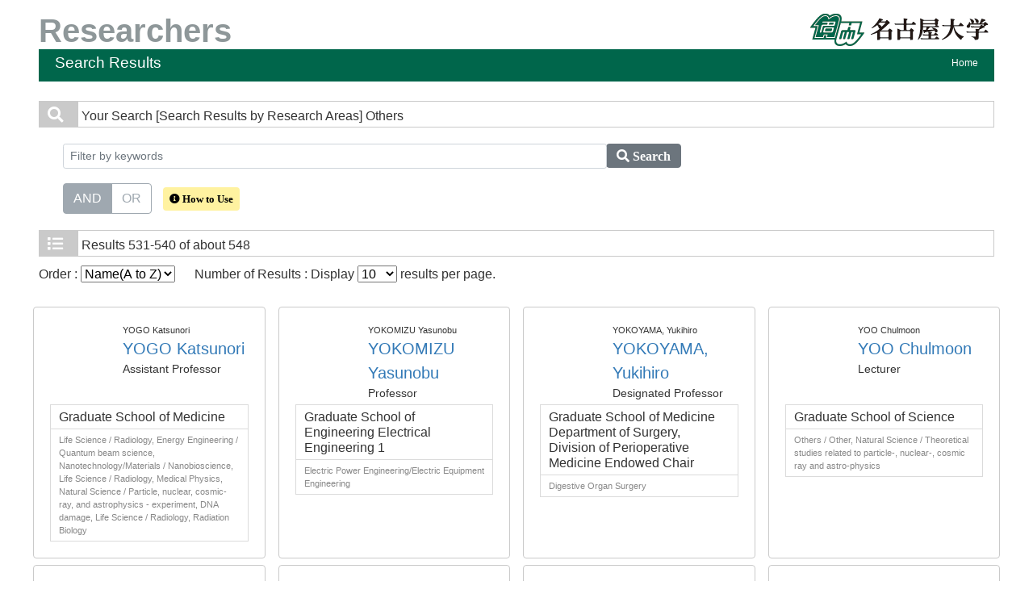

--- FILE ---
content_type: text/html;charset=UTF-8
request_url: https://profs.provost.nagoya-u.ac.jp/search?m=field&l=en&s=1&p=54&f1=A9999
body_size: 21108
content:
<!DOCTYPE html PUBLIC "-//W3C//DTD XHTML 1.0 Transitional//EN" "http://www.w3.org/TR/xhtml1/DTD/xhtml1-transitional.dtd">
<html xmlns="http://www.w3.org/1999/xhtml" xml:lang="en" lang="en">
<head>
<meta content="text/html; charset=UTF-8" http-equiv="Content-Type"/>
<meta content="text/javascript" http-equiv="Content-Script-Type"/>
<meta content="text/css" http-equiv="Content-Style-Type"/>
<meta content="IE=edge" http-equiv="x-ua-compatible"/>
<meta content="no-cache" http-equiv="Pragma"/>
<meta content="no-cache" http-equiv="Cache-Control"/>
<meta content="width=device-width,initial-scale=1.0" name="viewport"/>
<META CONTENT="NOARCHIVE" NAME="ROBOTS"/>
<title>Researchers at Nagoya University</title>
<link href="/uedb/css/fontawesome-free-5.15.1-web/css/all.min.css" type="text/css" rel="stylesheet"/>
<link href="/uedb/css/bootstrap-4.0.0-dist/css/bootstrap.min.css" type="text/css" rel="stylesheet"/>
<link href="/uedb/css/style.css" type="text/css" rel="stylesheet"/>
<link href="/uedb/css/soran.css" type="text/css" rel="stylesheet"/>
<script src="/uedb/js/jquery.js" type="text/javascript" language="javascript">
<!--script-->
</script>
<script src="/uedb/js/jquery-ui.min.js" type="text/javascript" language="javascript">
<!--script-->
</script>
<script src="/uedb/js/popper.js" type="text/javascript" language="javascript">
<!--script-->
</script>
<script src="/uedb/css/bootstrap-4.0.0-dist/js/bootstrap.min.js" type="text/javascript" language="javascript">
<!--script-->
</script>
<script src="/uedb/js/responsive.js" type="text/javascript" language="javascript">
<!--script-->
</script>
<script type="text/javascript">
          function on_load() {
            toggleSearchDescriptionJa();
            toggleSearchDescriptionEn();
           // メニュー閉処理 .dropdown-menu a は閉じる 
           jQuery('.dropdown-menu a').on('click', function () {
             jQuery('.navbar-collapse').collapse('hide');
            });
           jQuery('#menuClose').on('click', function () {
             jQuery('.navbar-collapse').collapse('hide');
           });
          }
                  
          function changeDivDisp(labelname, setval) {
            var divShow = window.document.getElementById(labelname + "_div_show");
            var divNone = window.document.getElementById(labelname + "_div_none");
            if (divShow != null && divNone != null) {
              if (setval == "1") {
                divShow.className = "disp_none";
                divNone.className = "disp_inlineBlock";
              } else {
                divShow.className = "disp_inlineBlock";
                divNone.className = "disp_none";
              }
            }
          }
          function changeDivDispSub(labelname, setval) {
            var divplus = window.document.getElementById(labelname + "_div_plus");
            var divminus = window.document.getElementById(labelname + "_div_minus");
            var inutelements = window.document.getElementsByName(labelname + "_hid");
            if (divplus != null && divminus != null && inutelements != null) {
              var inputobj = inutelements.item(0);
              if (setval == "1") {
                divplus.style.display = "none";
                divminus.style.display = "block";
                inputobj.value = "1";
              } else {
                divplus.style.display = "block";
                divminus.style.display = "none";
                inputobj.value = "0";
              }
            }
          }
                  </script>
<script xmlns="" type="text/javascript">
      var _paq = _paq || [];
      _paq.push(['setCustomVariable', 1, 'ページ表示言語', 'en', 'page']);
      
      _paq.push(["trackPageView"]);
      _paq.push(["enableLinkTracking"]);

      (function() {
        
        if (document.location.hostname.match(/^(127\.|169\.254\.|192\.168|10\.|172\.(1[6-9]|2[0-9]|3[01])\.)/)) {
          return;
        }
        var u="https://webanalytics.sra-tohoku.jp/piwik/";
        _paq.push(["setTrackerUrl", u+"piwik.php"]);
        _paq.push(["setSiteId", "19"]);
        var d=document, g=d.createElement("script"), s=d.getElementsByTagName("script")[0]; g.type="text/javascript";
        g.defer=true; g.async=true; g.src=u+"piwik.js"; s.parentNode.insertBefore(g,s);
      })();
    </script>
</head>
<body onload="on_load()">
<div class="container-fluid pr-md-5 pl-md-5 pr-3 pl-3 pt-3" id="wrapper">
<div id="header">
<div class="row">
<div class="col-md-12 d-none d-md-block">
<a href="/index-e.jsp" id="text-decoration-none">
<span class="soran-title-en float-left">Researchers</span>
</a>
<a href="https://www.nagoya-u.ac.jp/en/" id="text-decoration-none" class="float-right">
<img alt="Nagoya University HP." src="/uedb/image/soran3.png" class="img-fluid"/>
</a>
<div class="title">
<div>
<p>Search Results</p>
<ul>
<li class="home__link">
<a href="/index-e.jsp">Home</a>
</li>
</ul>
</div>
</div>
</div>
<div class="col-12 d-block d-md-none ml-3 detail-icon-block-min-height">
<a href="/index-e.jsp" id="text-decoration-none">
<span class="soran-title-en">Researchers</span>
</a>
<nav class="col-12 navbar fixed-top">
<div>
<span/>
</div>
<button aria-label="Detail Navigation" aria-expanded="false" aria-controls="navbarNavDropdown" data-target="#dropdownMenuList" data-toggle="collapse" class="btn float-right soran-btn-menu-color nav-item" type="button">
<i class="navbar-toggler-icon dropdown-toggler-icon">
<span/>
</i>
<div class="soran-btn-menu-font">Menu</div>
</button>
<div id="dropdownMenuList" class="collapse navbar-collapse">
<ul class="nav navbar-nav">
<div class="border bg-light">
<li class="border-bottom">
<a href="https://www.nagoya-u.ac.jp/en/" class="dropdown-item py-2">
<span id="soran-menu-item-font">Nagoya University HP.</span>
</a>
</li>
<li>
<a href="/index-e.jsp" class="dropdown-item py-2">
<span id="soran-menu-item-font">Back to Home.</span>
</a>
</li>
</div>
<li>
<button id="menuClose" class="close" type="button">&times;</button>
</li>
</ul>
</div>
</nav>
</div>
</div>
</div>
<div class="pt-md-4">
<div id="contents">
<div class="search">
<div class="red">
<span class="fa fa-search title-icon">　</span>
<span class="search_red">Your Search</span>
<span class="search_text">[Search Results by Research Areas]
     Others</span>
</div>
<div class="search_form">
<div class="inputaria">
<form action="/search" method="get" id="condition">
<p>
<input value="field" name="m" type="hidden"/>
<input value="en" name="l" type="hidden"/>
<input value="1" name="s" type="hidden"/>
<input value="A9999" name="f1" type="hidden"/>
</p>
<p>
<div class="input-group">
<label class="search-keyword-area">
<input maxlength="255" class="search-text form-control form-control-sm" value="" placeholder="Filter by keywords" name="k" id="search-result-keyword" type="text"/>
</label>
<label class="search-button">
<button name="search-submit" class="btn btn-secondary search-keyword-button input-group-append" id="search-btn-result" type="submit">
<span style="top:-1px;" class="fa fa-search"/>
                      Search
                    </button>
</label>
</div>
<div data-toggle="buttons" class="keyword-combination btn-group btn-group-toggle" id="searchRadio">
<label class="btn radio-btn active">
<input id="combination1" value="1" name="kc" class="radio" type="radio" checked="checked"/>AND
              </label>
<label class="btn radio-btn">
<input id="combination2" value="2" name="kc" class="radio" type="radio"/>OR
              </label>
</div>
<div class="message">
<button data-container="body" data-html="true" data-placement="top" data-toggle="tooltip" class="btn search-info search-info-en" type="button">
<span class="fa fa-info-circle" id="keyword-combination"/>&nbsp;How to Use
    </button>
</div>
</p>
</form>
</div>
</div>
</div>
<div class="search">
<div class="blue">
<span class="fa fa-list title-icon">　</span>
<span class="search_blue">Results</span>
<span class="search_text">531-540 of about 548</span>
</div>
<div id="searchOrder">
<form action="/search" method="get" id="sorting">
<input value="field" name="m" type="hidden"/>
<input value="en" name="l" type="hidden"/>
<input value="1" name="s" type="hidden"/>
<p>
<input value="" name="k" type="hidden"/>
<input name="kc" type="hidden" value=""/>
<input value="A9999" name="f1" type="hidden"/>
<label id="search-order-label1">
          Order :
          <select onChange="submit(this.form);" name="o" id="order">
<option value="name-a">Name(A to Z)</option>
<option value="name-d">Name(Z to A)</option>
<option value="affiliation">Affiliation</option>
<option value="title">Title</option>
</select>
</label> 　
      <label id="search-order-label2">
          Number of Results : Display
          <select onChange="submit(this.form);" name="pp" id="per-page">
<option value="10" selected="selected">10</option>
<option value="20">20</option>
<option value="30">30</option>
<option value="50">50</option>
<option value="100">100</option>
</select>
          results per page.
        </label>
<label/>
</p>
</form>
</div>
<div class="container-sm">
<div class="row">
<div class="my-1 px-2 col-12 col-sm-6 col-md-6 col-lg-6 col-xl-3">
<div class="card h-100">
<div class="card-body result">
<div class="psn-info">
<div class="photo">
<img alt="写真a" src="/html/img/100010084"/>
</div>
<div class="psn-name">
<div class="name-kna">YOGO Katsunori</div>
<div class="name-gng">
<a href="/html/100010084_en.html">YOGO Katsunori</a>
</div>
<div class="name-title">Assistant Professor</div>
</div>
</div>
<div class="psn-result">
<p class="h6 org-cd">Graduate School of Medicine    </p>
<p class="kaknh-bnrui">Life Science / Radiology, Energy Engineering / Quantum beam science, Nanotechnology/Materials / Nanobioscience, Life Science / Radiology, Medical Physics, Natural Science / Particle, nuclear, cosmic-ray, and astrophysics - experiment, DNA damage, Life Science / Radiology, Radiation Biology</p>
</div>
</div>
</div>
</div>
<div class="my-1 px-2 col-12 col-sm-6 col-md-6 col-lg-6 col-xl-3">
<div class="card h-100">
<div class="card-body result">
<div class="psn-info">
<div class="photo">
<img alt="写真a" src="/html/img/100001807"/>
</div>
<div class="psn-name">
<div class="name-kna">YOKOMIZU Yasunobu</div>
<div class="name-gng">
<a href="/html/100001807_en.html">YOKOMIZU Yasunobu</a>
</div>
<div class="name-title">Professor</div>
</div>
</div>
<div class="psn-result">
<p class="h6 org-cd">Graduate School of Engineering Electrical Engineering 1</p>
<p class="kaknh-bnrui">Electric Power Engineering/Electric Equipment Engineering</p>
</div>
</div>
</div>
</div>
<div class="my-1 px-2 col-12 col-sm-6 col-md-6 col-lg-6 col-xl-3">
<div class="card h-100">
<div class="card-body result">
<div class="psn-info">
<div class="photo">
<img alt="写真a" src="/html/img/100003002"/>
</div>
<div class="psn-name">
<div class="name-kna">YOKOYAMA, Yukihiro</div>
<div class="name-gng">
<a href="/html/100003002_en.html">YOKOYAMA, Yukihiro</a>
</div>
<div class="name-title">Designated Professor</div>
</div>
</div>
<div class="psn-result">
<p class="h6 org-cd">Graduate School of Medicine Department of Surgery, Division of Perioperative Medicine Endowed Chair</p>
<p class="kaknh-bnrui">Digestive Organ Surgery</p>
</div>
</div>
</div>
</div>
<div class="my-1 px-2 col-12 col-sm-6 col-md-6 col-lg-6 col-xl-3">
<div class="card h-100">
<div class="card-body result">
<div class="psn-info">
<div class="photo">
<img alt="写真a" src="/html/img/100006919"/>
</div>
<div class="psn-name">
<div class="name-kna">YOO Chulmoon</div>
<div class="name-gng">
<a href="/html/100006919_en.html">YOO Chulmoon</a>
</div>
<div class="name-title">Lecturer</div>
</div>
</div>
<div class="psn-result">
<p class="h6 org-cd">Graduate School of Science    </p>
<p class="kaknh-bnrui">Others / Other, Natural Science / Theoretical studies related to particle-, nuclear-, cosmic ray and astro-physics</p>
</div>
</div>
</div>
</div>
<div class="my-1 px-2 col-12 col-sm-6 col-md-6 col-lg-6 col-xl-3">
<div class="card h-100">
<div class="card-body result">
<div class="psn-info">
<div class="photo">
<img alt="写真a" src="/html/img/100003420"/>
</div>
<div class="psn-name">
<div class="name-kna">YOSHIDA, Hidekazu</div>
<div class="name-gng">
<a href="/html/100003420_en.html">YOSHIDA, Hidekazu</a>
</div>
<div class="name-title">Professor</div>
</div>
</div>
<div class="psn-result">
<p class="h6 org-cd">Nagoya University Museum</p>
<p class="kaknh-bnrui">Engineering geology, Environmental Geology, Geochemistry, Geology</p>
</div>
</div>
</div>
</div>
<div class="my-1 px-2 col-12 col-sm-6 col-md-6 col-lg-6 col-xl-3">
<div class="card h-100">
<div class="card-body result">
<div class="psn-info">
<div class="photo">
<img alt="写真a" src="/html/img/100000306"/>
</div>
<div class="psn-name">
<div class="name-kna">YOSHIDA, Jun</div>
<div class="name-gng">
<a href="/html/100000306_en.html">YOSHIDA, Jun</a>
</div>
<div class="name-title">Professor</div>
</div>
</div>
<div class="psn-result">
<p class="h6 org-cd">Graduate School of Humanities Department of Humanities  </p>
<p class="kaknh-bnrui">Others / Other</p>
</div>
</div>
</div>
</div>
<div class="my-1 px-2 col-12 col-sm-6 col-md-6 col-lg-6 col-xl-3">
<div class="card h-100">
<div class="card-body result">
<div class="psn-info">
<div class="photo">
<img alt="写真a" src="/html/img/100001919"/>
</div>
<div class="psn-name">
<div class="name-kna">YOSHIDA, Tomoko</div>
<div class="name-gng">
<a href="/html/100001919_en.html">YOSHIDA, Tomoko</a>
</div>
<div class="name-title">Professor</div>
</div>
</div>
<div class="psn-result">
<p class="h6 org-cd">Graduate School of Engineering Applied Energy 2</p>
<p class="kaknh-bnrui">Atomic Power Studies, Structural/Functional Materials, Catalyst/Resource Chemical Process, Inorganic Industrial Material, Functional Material Chemistry, Physical Chemistry</p>
</div>
</div>
</div>
</div>
<div class="my-1 px-2 col-12 col-sm-6 col-md-6 col-lg-6 col-xl-3">
<div class="card h-100">
<div class="card-body result">
<div class="psn-info">
<div class="photo">
<img alt="写真a" src="/html/img/100001977"/>
</div>
<div class="psn-name">
<div class="name-kna">YOSHIDA, Yutaka</div>
<div class="name-gng">
<a href="/html/100001977_en.html">YOSHIDA, Yutaka</a>
</div>
<div class="name-title">Professor</div>
</div>
</div>
<div class="psn-result">
<p class="h6 org-cd">Graduate School of Engineering Electrical Engineering 2</p>
<p class="kaknh-bnrui">Applied Physics of Property and Crystallography, surface growth, superconductivity</p>
</div>
</div>
</div>
</div>
<div class="my-1 px-2 col-12 col-sm-6 col-md-6 col-lg-6 col-xl-3">
<div class="card h-100">
<div class="card-body result">
<div class="psn-info">
<div class="photo">
<img alt="写真a" src="/html/img/100000597"/>
</div>
<div class="psn-name">
<div class="name-kna">YOSHIKAWA, Takuji</div>
<div class="name-gng">
<a href="/html/100000597_en.html">YOSHIKAWA, Takuji</a>
</div>
<div class="name-title">Professor</div>
</div>
</div>
<div class="psn-result">
<p class="h6 org-cd">Graduate School of Education and Human Development Department of Educational Sciences Lifelong Education and Development</p>
<p class="kaknh-bnrui">Education, History of Education</p>
</div>
</div>
</div>
</div>
<div class="my-1 px-2 col-12 col-sm-6 col-md-6 col-lg-6 col-xl-3">
<div class="card h-100">
<div class="card-body result">
<div class="psn-info">
<div class="photo">
<img alt="写真a" src="/html/img/100002416"/>
</div>
<div class="psn-name">
<div class="name-kna">YOSHIMURA, Takashi</div>
<div class="name-gng">
<a href="/html/100002416_en.html">YOSHIMURA, Takashi</a>
</div>
<div class="name-title">Professor</div>
</div>
</div>
<div class="psn-result">
<p class="h6 org-cd">Institute of Transformative Bio-Molecules</p>
<p class="kaknh-bnrui">Basic Veterinary Science/Basic Animal Science, Animal Physiology/Behavior, General Neuroscience, Life Science / Animals: biochemistry, physiology, behavioral science</p>
</div>
</div>
</div>
</div>
</div>
</div>
<div class="pagenavi">
<p>
<a href="/search?m=field&amp;l=en&amp;s=1&amp;p=53&amp;f1=A9999">
<span class="fa fa-caret-left">　</span>
</a>&nbsp;
<a href="/search?m=field&amp;l=en&amp;s=1&amp;p=53&amp;f1=A9999">PREV</a>&nbsp;-&nbsp;<a href="/search?m=field&amp;l=en&amp;s=1&amp;p=55&amp;f1=A9999">NEXT</a>&nbsp;
<a href="/search?m=field&amp;l=en&amp;s=1&amp;p=55&amp;f1=A9999">
<span class="fa fa-caret-right">　</span>
</a>
</p>
<ul class="navi">
<li>
<a href="/search?m=field&amp;l=en&amp;s=1&amp;p=1&amp;f1=A9999">1</a>
</li>
<li>
<a href="/search?m=field&amp;l=en&amp;s=1&amp;p=2&amp;f1=A9999">2</a>
</li>
<li>
<a href="/search?m=field&amp;l=en&amp;s=1&amp;p=3&amp;f1=A9999">3</a>
</li>
<li>
<a href="/search?m=field&amp;l=en&amp;s=1&amp;p=4&amp;f1=A9999">4</a>
</li>
<li>
<a href="/search?m=field&amp;l=en&amp;s=1&amp;p=5&amp;f1=A9999">5</a>
</li>
<li>
<a href="/search?m=field&amp;l=en&amp;s=1&amp;p=6&amp;f1=A9999">6</a>
</li>
<li>
<a href="/search?m=field&amp;l=en&amp;s=1&amp;p=7&amp;f1=A9999">7</a>
</li>
<li>
<a href="/search?m=field&amp;l=en&amp;s=1&amp;p=8&amp;f1=A9999">8</a>
</li>
<li>
<a href="/search?m=field&amp;l=en&amp;s=1&amp;p=9&amp;f1=A9999">9</a>
</li>
<li>
<a href="/search?m=field&amp;l=en&amp;s=1&amp;p=10&amp;f1=A9999">10</a>
</li>
<li>
<a href="/search?m=field&amp;l=en&amp;s=1&amp;p=11&amp;f1=A9999">11</a>
</li>
<li>
<a href="/search?m=field&amp;l=en&amp;s=1&amp;p=12&amp;f1=A9999">12</a>
</li>
<li>
<a href="/search?m=field&amp;l=en&amp;s=1&amp;p=13&amp;f1=A9999">13</a>
</li>
<li>
<a href="/search?m=field&amp;l=en&amp;s=1&amp;p=14&amp;f1=A9999">14</a>
</li>
<li>
<a href="/search?m=field&amp;l=en&amp;s=1&amp;p=15&amp;f1=A9999">15</a>
</li>
<li>
<a href="/search?m=field&amp;l=en&amp;s=1&amp;p=16&amp;f1=A9999">16</a>
</li>
<li>
<a href="/search?m=field&amp;l=en&amp;s=1&amp;p=17&amp;f1=A9999">17</a>
</li>
<li>
<a href="/search?m=field&amp;l=en&amp;s=1&amp;p=18&amp;f1=A9999">18</a>
</li>
<li>
<a href="/search?m=field&amp;l=en&amp;s=1&amp;p=19&amp;f1=A9999">19</a>
</li>
<li>
<a href="/search?m=field&amp;l=en&amp;s=1&amp;p=20&amp;f1=A9999">20</a>
</li>
<li>
<a href="/search?m=field&amp;l=en&amp;s=1&amp;p=21&amp;f1=A9999">21</a>
</li>
<li>
<a href="/search?m=field&amp;l=en&amp;s=1&amp;p=22&amp;f1=A9999">22</a>
</li>
<li>
<a href="/search?m=field&amp;l=en&amp;s=1&amp;p=23&amp;f1=A9999">23</a>
</li>
<li>
<a href="/search?m=field&amp;l=en&amp;s=1&amp;p=24&amp;f1=A9999">24</a>
</li>
<li>
<a href="/search?m=field&amp;l=en&amp;s=1&amp;p=25&amp;f1=A9999">25</a>
</li>
<li>
<a href="/search?m=field&amp;l=en&amp;s=1&amp;p=26&amp;f1=A9999">26</a>
</li>
<li>
<a href="/search?m=field&amp;l=en&amp;s=1&amp;p=27&amp;f1=A9999">27</a>
</li>
<li>
<a href="/search?m=field&amp;l=en&amp;s=1&amp;p=28&amp;f1=A9999">28</a>
</li>
<li>
<a href="/search?m=field&amp;l=en&amp;s=1&amp;p=29&amp;f1=A9999">29</a>
</li>
<li>
<a href="/search?m=field&amp;l=en&amp;s=1&amp;p=30&amp;f1=A9999">30</a>
</li>
<li>
<a href="/search?m=field&amp;l=en&amp;s=1&amp;p=31&amp;f1=A9999">31</a>
</li>
<li>
<a href="/search?m=field&amp;l=en&amp;s=1&amp;p=32&amp;f1=A9999">32</a>
</li>
<li>
<a href="/search?m=field&amp;l=en&amp;s=1&amp;p=33&amp;f1=A9999">33</a>
</li>
<li>
<a href="/search?m=field&amp;l=en&amp;s=1&amp;p=34&amp;f1=A9999">34</a>
</li>
<li>
<a href="/search?m=field&amp;l=en&amp;s=1&amp;p=35&amp;f1=A9999">35</a>
</li>
<li>
<a href="/search?m=field&amp;l=en&amp;s=1&amp;p=36&amp;f1=A9999">36</a>
</li>
<li>
<a href="/search?m=field&amp;l=en&amp;s=1&amp;p=37&amp;f1=A9999">37</a>
</li>
<li>
<a href="/search?m=field&amp;l=en&amp;s=1&amp;p=38&amp;f1=A9999">38</a>
</li>
<li>
<a href="/search?m=field&amp;l=en&amp;s=1&amp;p=39&amp;f1=A9999">39</a>
</li>
<li>
<a href="/search?m=field&amp;l=en&amp;s=1&amp;p=40&amp;f1=A9999">40</a>
</li>
<li>
<a href="/search?m=field&amp;l=en&amp;s=1&amp;p=41&amp;f1=A9999">41</a>
</li>
<li>
<a href="/search?m=field&amp;l=en&amp;s=1&amp;p=42&amp;f1=A9999">42</a>
</li>
<li>
<a href="/search?m=field&amp;l=en&amp;s=1&amp;p=43&amp;f1=A9999">43</a>
</li>
<li>
<a href="/search?m=field&amp;l=en&amp;s=1&amp;p=44&amp;f1=A9999">44</a>
</li>
<li>
<a href="/search?m=field&amp;l=en&amp;s=1&amp;p=45&amp;f1=A9999">45</a>
</li>
<li>
<a href="/search?m=field&amp;l=en&amp;s=1&amp;p=46&amp;f1=A9999">46</a>
</li>
<li>
<a href="/search?m=field&amp;l=en&amp;s=1&amp;p=47&amp;f1=A9999">47</a>
</li>
<li>
<a href="/search?m=field&amp;l=en&amp;s=1&amp;p=48&amp;f1=A9999">48</a>
</li>
<li>
<a href="/search?m=field&amp;l=en&amp;s=1&amp;p=49&amp;f1=A9999">49</a>
</li>
<li>
<a href="/search?m=field&amp;l=en&amp;s=1&amp;p=50&amp;f1=A9999">50</a>
</li>
<li>
<a href="/search?m=field&amp;l=en&amp;s=1&amp;p=51&amp;f1=A9999">51</a>
</li>
<li>
<a href="/search?m=field&amp;l=en&amp;s=1&amp;p=52&amp;f1=A9999">52</a>
</li>
<li>
<a href="/search?m=field&amp;l=en&amp;s=1&amp;p=53&amp;f1=A9999">53</a>
</li>
<li>
<span class="pagenow">54</span>
</li>
<li>
<a href="/search?m=field&amp;l=en&amp;s=1&amp;p=55&amp;f1=A9999">55</a>
</li>
</ul>
</div>
</div>
</div>
<div class="pagereset">
<a href="#header">To the head of this page.▲</a>
</div>
<div id="footer">
<p class="copyright">Copyright &copy; Nagoya University</p>
</div>
</div>
</div>
</body>
</html>
